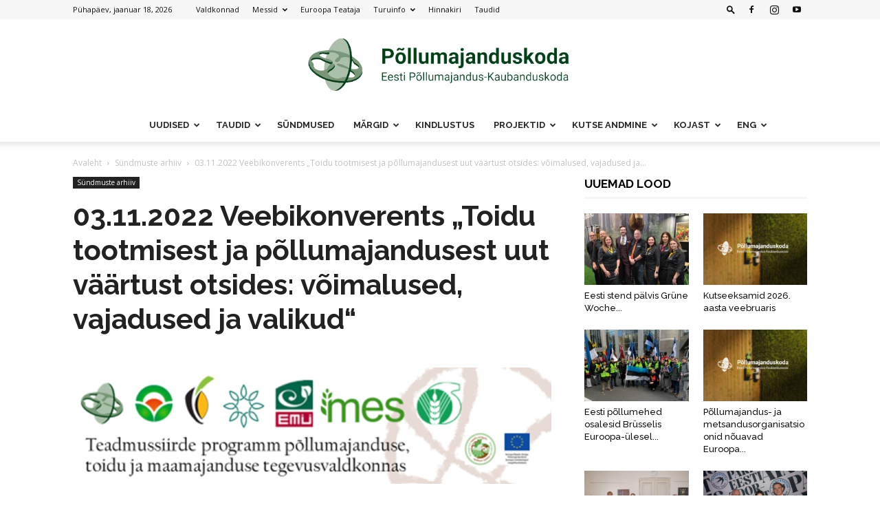

--- FILE ---
content_type: text/html; charset=UTF-8
request_url: https://epkk.ee/wp-admin/admin-ajax.php?td_theme_name=Newspaper&v=12.6.3
body_size: -233
content:
{"24906":113}